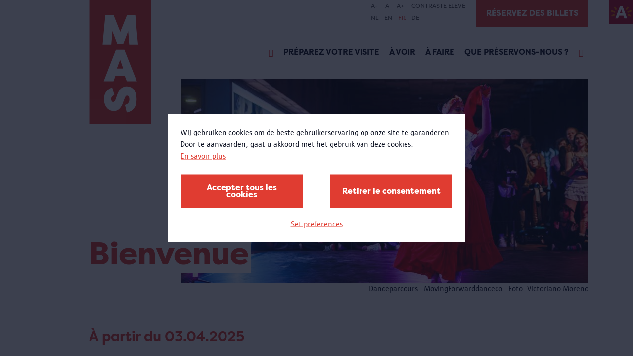

--- FILE ---
content_type: text/html; charset=UTF-8
request_url: https://mas.be/fr/?f%5B0%5D=bundle%3Aactivity&page=1
body_size: 37752
content:
<!DOCTYPE html>
<html lang="fr" dir="ltr" prefix="og: https://ogp.me/ns#">
  <head>
    <meta charset="utf-8" />
<link rel="canonical" href="https://mas.be/fr" />
<link rel="shortlink" href="https://mas.be/fr" />
<meta name="Generator" content="Drupal 10 (https://www.drupal.org)" />
<meta name="MobileOptimized" content="width" />
<meta name="HandheldFriendly" content="true" />
<meta name="viewport" content="width=device-width, initial-scale=1.0" />
<link rel="icon" href="/sites/mas/themes/mas/favicon.ico" type="image/vnd.microsoft.icon" />
<link rel="alternate" hreflang="nl" href="https://mas.be/nl" />
<link rel="alternate" hreflang="en" href="https://mas.be/en" />
<link rel="alternate" hreflang="fr" href="https://mas.be/fr" />
<link rel="alternate" hreflang="de" href="https://mas.be/de" />
<script src="/sites/mas/files/eu_cookie_compliance/eu_cookie_compliance.script.js?t9b6jp" defer></script>

      <title>Bienvenue | Musée MAS</title>
      <link rel="stylesheet" media="all" href="/sites/mas/files/css/css_BhF5K0JPUmaxGGu-79ydRUev0at7FASr1egm_Uf44Tg.css?delta=0&amp;language=fr&amp;theme=mas&amp;include=eJxtyEsOgCAQBNELETmSaaSDRD4Txllwe9npwlWlHm0_er8yV6qUjHbQ8wf3gEFXoV7vWZgsx7WmxBcEA2lATvVxmKBsr2zWxELJejI6nXqz-gDlA23IM-I" />
<link rel="stylesheet" media="all" href="/sites/mas/files/css/css_IxneAw0yf7WuKySjqnupGRmgMCgJf0kKGHOctyHmNnA.css?delta=1&amp;language=fr&amp;theme=mas&amp;include=eJxtyEsOgCAQBNELETmSaaSDRD4Txllwe9npwlWlHm0_er8yV6qUjHbQ8wf3gEFXoV7vWZgsx7WmxBcEA2lATvVxmKBsr2zWxELJejI6nXqz-gDlA23IM-I" />

        <script type="application/json" data-drupal-selector="drupal-settings-json">{"path":{"baseUrl":"\/","pathPrefix":"fr\/","currentPath":"node\/5922","currentPathIsAdmin":false,"isFront":true,"currentLanguage":"fr","currentQuery":{"f":["bundle:activity"],"page":"1"}},"pluralDelimiter":"\u0003","suppressDeprecationErrors":true,"gtag":{"tagId":"","consentMode":false,"otherIds":[],"events":[],"additionalConfigInfo":[]},"ajaxPageState":{"libraries":"[base64]","theme":"mas","theme_token":null},"ajaxTrustedUrl":{"form_action_p_pvdeGsVG5zNF_XLGPTvYSKCf43t8qZYSwcfZl2uzM":true,"\/fr\/content\/bienvenue?ajax_form=1":true,"\/fr\/search":true},"gtm":{"tagId":null,"settings":{"data_layer":"dataLayer","include_classes":false,"allowlist_classes":"google\nnonGooglePixels\nnonGoogleScripts\nnonGoogleIframes","blocklist_classes":"customScripts\ncustomPixels","include_environment":false,"environment_id":"","environment_token":""},"tagIds":["GTM-MSLF4JH"]},"eu_cookie_compliance":{"cookie_policy_version":"1.0.0","popup_enabled":true,"popup_agreed_enabled":false,"popup_hide_agreed":false,"popup_clicking_confirmation":false,"popup_scrolling_confirmation":false,"popup_html_info":"\u003Cbutton type=\u0022button\u0022 class=\u0022button a-button eu-cookie-withdraw-tab\u0022\u003EParam\u00e8tres de confidentialit\u00e9\u003C\/button\u003E\n\n\n\u003Cdiv role=\u0022alertdialog\u0022 aria-labelledby=\u0022popup-text\u0022  class=\u0022m-cookie-popup eu-cookie-compliance-banner eu-cookie-compliance-banner-info eu-cookie-compliance-banner--categories\u0022\u003E\n  \u003Cdiv class=\u0022m-cookie-popup__inner popup-content info eu-cookie-compliance-content\u0022\u003E\n    \u003Cdiv id=\u0022popup-text\u0022 class=\u0022m-cookie-popup__message eu-cookie-compliance-message\u0022\u003E\n      \u003Cp\u003EWij gebruiken cookies om de beste gebruikerservaring op onze site te garanderen.\u003Cbr\u003EDoor te aanvaarden, gaat u akkoord met het gebruik van deze cookies.\u003C\/p\u003E\n\n              \u003Cbutton type=\u0022button\u0022 class=\u0022is-hyperlink find-more-button eu-cookie-compliance-more-button\u0022\u003EEn savoir plus\u003C\/button\u003E\n          \u003C\/div\u003E\n\n          \u003Cdiv id=\u0022eu-cookie-compliance-categories\u0022 class=\u0022m-cookie-popup__categories eu-cookie-compliance-categories hidden\u0022\u003E\n                  \u003Cdiv class=\u0022a-checkbox eu-cookie-compliance-category\u0022\u003E\n            \u003Cinput class=\u0022a-checkbox__input\u0022 type=\u0022checkbox\u0022 name=\u0022cookie-categories\u0022 id=\u0022cookie-category-required\u0022\n                    value=\u0022required\u0022\n                     checked                      disabled  \u003E\n            \u003Clabel class=\u0022a-checkbox__label\u0022 for=\u0022cookie-category-required\u0022\u003ERequired\u003C\/label\u003E\n\n                          \u003Cdiv class=\u0022a-checkbox__description eu-cookie-compliance-category-description\u0022\u003ENoodzakelijke\/verplichte cookies\u003C\/div\u003E\n                      \u003C\/div\u003E\n                  \u003Cdiv class=\u0022a-checkbox eu-cookie-compliance-category\u0022\u003E\n            \u003Cinput class=\u0022a-checkbox__input\u0022 type=\u0022checkbox\u0022 name=\u0022cookie-categories\u0022 id=\u0022cookie-category-analytical\u0022\n                    value=\u0022analytical\u0022\n                                         \u003E\n            \u003Clabel class=\u0022a-checkbox__label\u0022 for=\u0022cookie-category-analytical\u0022\u003EAnalytical\u003C\/label\u003E\n\n                          \u003Cdiv class=\u0022a-checkbox__description eu-cookie-compliance-category-description\u0022\u003EAnalytische en performantie cookies\u003C\/div\u003E\n                      \u003C\/div\u003E\n                  \u003Cdiv class=\u0022a-checkbox eu-cookie-compliance-category\u0022\u003E\n            \u003Cinput class=\u0022a-checkbox__input\u0022 type=\u0022checkbox\u0022 name=\u0022cookie-categories\u0022 id=\u0022cookie-category-advertising\u0022\n                    value=\u0022advertising\u0022\n                                         \u003E\n            \u003Clabel class=\u0022a-checkbox__label\u0022 for=\u0022cookie-category-advertising\u0022\u003EAdvertising\u003C\/label\u003E\n\n                          \u003Cdiv class=\u0022a-checkbox__description eu-cookie-compliance-category-description\u0022\u003EAdvertentie cookies\u003C\/div\u003E\n                      \u003C\/div\u003E\n                  \u003Cdiv class=\u0022a-checkbox eu-cookie-compliance-category\u0022\u003E\n            \u003Cinput class=\u0022a-checkbox__input\u0022 type=\u0022checkbox\u0022 name=\u0022cookie-categories\u0022 id=\u0022cookie-category-other\u0022\n                    value=\u0022other\u0022\n                                         \u003E\n            \u003Clabel class=\u0022a-checkbox__label\u0022 for=\u0022cookie-category-other\u0022\u003EOther\u003C\/label\u003E\n\n                          \u003Cdiv class=\u0022a-checkbox__description eu-cookie-compliance-category-description\u0022\u003EAndere cookies\u003C\/div\u003E\n                      \u003C\/div\u003E\n        \n                  \u003Cdiv class=\u0022m-cookie-popup__category-buttons eu-cookie-compliance-categories-buttons\u0022\u003E\n            \u003Cbutton type=\u0022button\u0022\n                    class=\u0022button a-button eu-cookie-compliance-save-preferences-button\u0022\u003EVoorkeuren opslaan\u003C\/button\u003E\n          \u003C\/div\u003E\n              \u003C\/div\u003E\n    \n    \u003Cdiv id=\u0022popup-buttons\u0022 class=\u0022m-cookie-popup__buttons eu-cookie-compliance-buttons eu-cookie-compliance-has-categories\u0022\u003E\n      \u003Cbutton type=\u0022button\u0022 class=\u0022button a-button agree-button eu-cookie-compliance-default-button\u0022\u003EAccepter tous les cookies\u003C\/button\u003E\n\n              \u003Cbutton type=\u0022button\u0022 class=\u0022button a-button decline-button eu-cookie-compliance-default-button\u0022\u003ERetirer le consentement\u003C\/button\u003E\n      \n              \u003Cbutton type=\u0022button\u0022 class=\u0022is-hyperlink js-show-categories\u0022\u003ESet preferences\u003C\/button\u003E\n          \u003C\/div\u003E\n  \u003C\/div\u003E\n\u003C\/div\u003E","use_mobile_message":false,"mobile_popup_html_info":"\u003Cbutton type=\u0022button\u0022 class=\u0022button a-button eu-cookie-withdraw-tab\u0022\u003EParam\u00e8tres de confidentialit\u00e9\u003C\/button\u003E\n\n\n\u003Cdiv role=\u0022alertdialog\u0022 aria-labelledby=\u0022popup-text\u0022  class=\u0022m-cookie-popup eu-cookie-compliance-banner eu-cookie-compliance-banner-info eu-cookie-compliance-banner--categories\u0022\u003E\n  \u003Cdiv class=\u0022m-cookie-popup__inner popup-content info eu-cookie-compliance-content\u0022\u003E\n    \u003Cdiv id=\u0022popup-text\u0022 class=\u0022m-cookie-popup__message eu-cookie-compliance-message\u0022\u003E\n      \n\n              \u003Cbutton type=\u0022button\u0022 class=\u0022is-hyperlink find-more-button eu-cookie-compliance-more-button\u0022\u003EEn savoir plus\u003C\/button\u003E\n          \u003C\/div\u003E\n\n          \u003Cdiv id=\u0022eu-cookie-compliance-categories\u0022 class=\u0022m-cookie-popup__categories eu-cookie-compliance-categories hidden\u0022\u003E\n                  \u003Cdiv class=\u0022a-checkbox eu-cookie-compliance-category\u0022\u003E\n            \u003Cinput class=\u0022a-checkbox__input\u0022 type=\u0022checkbox\u0022 name=\u0022cookie-categories\u0022 id=\u0022cookie-category-required\u0022\n                    value=\u0022required\u0022\n                     checked                      disabled  \u003E\n            \u003Clabel class=\u0022a-checkbox__label\u0022 for=\u0022cookie-category-required\u0022\u003ERequired\u003C\/label\u003E\n\n                          \u003Cdiv class=\u0022a-checkbox__description eu-cookie-compliance-category-description\u0022\u003ENoodzakelijke\/verplichte cookies\u003C\/div\u003E\n                      \u003C\/div\u003E\n                  \u003Cdiv class=\u0022a-checkbox eu-cookie-compliance-category\u0022\u003E\n            \u003Cinput class=\u0022a-checkbox__input\u0022 type=\u0022checkbox\u0022 name=\u0022cookie-categories\u0022 id=\u0022cookie-category-analytical\u0022\n                    value=\u0022analytical\u0022\n                                         \u003E\n            \u003Clabel class=\u0022a-checkbox__label\u0022 for=\u0022cookie-category-analytical\u0022\u003EAnalytical\u003C\/label\u003E\n\n                          \u003Cdiv class=\u0022a-checkbox__description eu-cookie-compliance-category-description\u0022\u003EAnalytische en performantie cookies\u003C\/div\u003E\n                      \u003C\/div\u003E\n                  \u003Cdiv class=\u0022a-checkbox eu-cookie-compliance-category\u0022\u003E\n            \u003Cinput class=\u0022a-checkbox__input\u0022 type=\u0022checkbox\u0022 name=\u0022cookie-categories\u0022 id=\u0022cookie-category-advertising\u0022\n                    value=\u0022advertising\u0022\n                                         \u003E\n            \u003Clabel class=\u0022a-checkbox__label\u0022 for=\u0022cookie-category-advertising\u0022\u003EAdvertising\u003C\/label\u003E\n\n                          \u003Cdiv class=\u0022a-checkbox__description eu-cookie-compliance-category-description\u0022\u003EAdvertentie cookies\u003C\/div\u003E\n                      \u003C\/div\u003E\n                  \u003Cdiv class=\u0022a-checkbox eu-cookie-compliance-category\u0022\u003E\n            \u003Cinput class=\u0022a-checkbox__input\u0022 type=\u0022checkbox\u0022 name=\u0022cookie-categories\u0022 id=\u0022cookie-category-other\u0022\n                    value=\u0022other\u0022\n                                         \u003E\n            \u003Clabel class=\u0022a-checkbox__label\u0022 for=\u0022cookie-category-other\u0022\u003EOther\u003C\/label\u003E\n\n                          \u003Cdiv class=\u0022a-checkbox__description eu-cookie-compliance-category-description\u0022\u003EAndere cookies\u003C\/div\u003E\n                      \u003C\/div\u003E\n        \n                  \u003Cdiv class=\u0022m-cookie-popup__category-buttons eu-cookie-compliance-categories-buttons\u0022\u003E\n            \u003Cbutton type=\u0022button\u0022\n                    class=\u0022button a-button eu-cookie-compliance-save-preferences-button\u0022\u003EVoorkeuren opslaan\u003C\/button\u003E\n          \u003C\/div\u003E\n              \u003C\/div\u003E\n    \n    \u003Cdiv id=\u0022popup-buttons\u0022 class=\u0022m-cookie-popup__buttons eu-cookie-compliance-buttons eu-cookie-compliance-has-categories\u0022\u003E\n      \u003Cbutton type=\u0022button\u0022 class=\u0022button a-button agree-button eu-cookie-compliance-default-button\u0022\u003EAccepter tous les cookies\u003C\/button\u003E\n\n              \u003Cbutton type=\u0022button\u0022 class=\u0022button a-button decline-button eu-cookie-compliance-default-button\u0022\u003ERetirer le consentement\u003C\/button\u003E\n      \n              \u003Cbutton type=\u0022button\u0022 class=\u0022is-hyperlink js-show-categories\u0022\u003ESet preferences\u003C\/button\u003E\n          \u003C\/div\u003E\n  \u003C\/div\u003E\n\u003C\/div\u003E","mobile_breakpoint":768,"popup_html_agreed":false,"popup_use_bare_css":true,"popup_height":"auto","popup_width":"100%","popup_delay":0,"popup_link":"\/privacy","popup_link_new_window":true,"popup_position":false,"fixed_top_position":true,"popup_language":"fr","store_consent":false,"better_support_for_screen_readers":true,"cookie_name":"","reload_page":true,"domain":"","domain_all_sites":false,"popup_eu_only":false,"popup_eu_only_js":false,"cookie_lifetime":30,"cookie_session":0,"set_cookie_session_zero_on_disagree":0,"disagree_do_not_show_popup":false,"method":"categories","automatic_cookies_removal":true,"allowed_cookies":"required:high_contrast\r\nrequired:highcontrast","withdraw_markup":"\u003Cbutton type=\u0022button\u0022 class=\u0022eu-cookie-withdraw-tab\u0022\u003EParam\u00e8tres de confidentialit\u00e9\u003C\/button\u003E\n\u003Cdiv aria-labelledby=\u0022popup-text\u0022 class=\u0022eu-cookie-withdraw-banner\u0022\u003E\n  \u003Cdiv class=\u0022popup-content info eu-cookie-compliance-content\u0022\u003E\n    \u003Cdiv id=\u0022popup-text\u0022 class=\u0022eu-cookie-compliance-message\u0022 role=\u0022document\u0022\u003E\n      \u003Ch2\u003ENous utilisons des cookies sur ce site pour am\u00e9liorer votre exp\u00e9rience d\u0027utilisateur.\u003C\/h2\u003E\u003Cp\u003EVous avez consenti \u00e0 l\u0027ajout de cookies.\u003C\/p\u003E\n    \u003C\/div\u003E\n    \u003Cdiv id=\u0022popup-buttons\u0022 class=\u0022eu-cookie-compliance-buttons\u0022\u003E\n      \u003Cbutton type=\u0022button\u0022 class=\u0022eu-cookie-withdraw-button \u0022\u003ERetirer le consentement\u003C\/button\u003E\n    \u003C\/div\u003E\n  \u003C\/div\u003E\n\u003C\/div\u003E","withdraw_enabled":true,"reload_options":1,"reload_routes_list":["nl\\\/privacy","privacy"],"withdraw_button_on_info_popup":true,"cookie_categories":["required","analytical","advertising","other"],"cookie_categories_details":{"required":{"uuid":"c376496b-aade-4c56-80ce-8ea9c067329b","langcode":"nl","status":true,"dependencies":[],"id":"required","label":"Required","description":"Noodzakelijke\/verplichte cookies","checkbox_default_state":"required","weight":-9},"analytical":{"uuid":"0c0685ae-ba82-4dc4-b492-b071c6193f7f","langcode":"nl","status":true,"dependencies":[],"id":"analytical","label":"Analytical","description":"Analytische en performantie cookies","checkbox_default_state":"unchecked","weight":-8},"advertising":{"uuid":"9575b555-1562-4816-9b86-2bcbc3cd4093","langcode":"nl","status":true,"dependencies":[],"id":"advertising","label":"Advertising","description":"Advertentie cookies","checkbox_default_state":"unchecked","weight":-7},"other":{"uuid":"40f34756-d0ff-4320-9fca-77a61e5b6b82","langcode":"nl","status":true,"dependencies":[],"id":"other","label":"Other","description":"Andere cookies","checkbox_default_state":"unchecked","weight":-6}},"enable_save_preferences_button":true,"cookie_value_disagreed":"0","cookie_value_agreed_show_thank_you":"1","cookie_value_agreed":"2","containing_element":"body","settings_tab_enabled":false,"olivero_primary_button_classes":"","olivero_secondary_button_classes":"","close_button_action":"close_banner","open_by_default":false,"modules_allow_popup":true,"hide_the_banner":false,"geoip_match":true},"ajax":{"edit-submit--2":{"callback":"::submitForm","event":"mousedown","keypress":true,"prevent":"click","url":"\/fr\/content\/bienvenue?ajax_form=1","httpMethod":"POST","dialogType":"ajax","submit":{"_triggering_element_name":"op","_triggering_element_value":"S\u0027inscrire"}}},"user":{"uid":0,"permissionsHash":"e3344d06bb3bac018ee67181df1c9aa7eb8283d1e8620e86ea1a7f5bb2173479"}}</script>
<script src="/sites/mas/files/js/js_WvATXXOLiIto7_gbGn9ViUTj32KF5jKF89vaq1jObio.js?scope=header&amp;delta=0&amp;language=fr&amp;theme=mas&amp;include=eJxtykEOwjAMBMAPhfhJkWtM6taJIXYk-nt64ELFZVc7WrLBID14dNS8vSaPIz9stMSzkNkufFZ7qmAnhn-YqllVLoEV6hnXnXHD9y-21NDB41CuU-6c2nRGWKWuN7IeAz2-dj2VRY12ByRid1lEJY4PBM5NUA"></script>
<script src="/modules/contrib/google_tag/js/gtag.js?t9b6jp"></script>
<script src="/modules/contrib/google_tag/js/gtm.js?t9b6jp"></script>

          </head>
  <body>
        <a href="#main-content" class="visually-hidden focusable">
      Aller au contenu principal
    </a>
    <noscript><iframe src="https://www.googletagmanager.com/ns.html?id=GTM-MSLF4JH"
                  height="0" width="0" style="display:none;visibility:hidden"></iframe></noscript>

      <div class="dialog-off-canvas-main-canvas" data-off-canvas-main-canvas>
    <div class="layout-container">
  <div class="o-top__antwerp">
    <a class="o-top__antwerp__link" href="https://www.antwerpen.be/">
      <img class="antwerp-logo" src="/sites/mas/themes/mas/styleguide/node_modules/musea9-styleguide/dist/mas/img/antwerpen-logo.jpeg" alt="Antwerp logo" />
    </a>
  </div>
  <header class="o-header">
          <div class="o-header__mobile">
        <div class="o-header__mobile--logo">
          <a href="/" class="a-link a-link__dotted">
            <img class="a-logo a-logo--sm" src="/sites/mas/themes/mas/styleguide/node_modules/musea9-styleguide/dist/mas/img/logo/logo.svg" alt="logo" />
          </a>
        </div>
        <div class="o-header__mobile--hamburger">
          <div class="o-hamburger">
            <div class="o-hamburger__item o-hamburger__item--top"></div>
            <div class="o-hamburger__item o-hamburger__item--middle"></div>
            <div class="o-hamburger__item o-hamburger__item--bottom"></div>
          </div>
        </div>
      </div>
    
          <div class="o-header__wrapper">
        <div class="o-header__wrapper__inner">
          <div class="o-header__logo">
            <a href="/" class="a-link a-link__dotted">
              <img class="a-logo" src="/sites/mas/themes/mas/styleguide/node_modules/musea9-styleguide/dist/mas/img/logo/logo.svg" alt="logo" />
            </a>
          </div>
          <div class="o-header__accessibility u-container">
            <div class="o-header__accessibility__menu">
              <div class="mas-header__accesibility">
  

<div id="block-mas-museaaccessibility" class="o-header__accessibility__list--wrapper">
  
    
      <div class="o-header__accessibility__list--wrapper">
  <ul class="o-header__accessibility__list">
        <li class="o-header__accessibility__list--item">
      <a class="js-fs-decrease decrease-size">A-</a>
    </li>
    <li class="o-header__accessibility__list--item">
      <a class="js-fs-reset">A</a>
    </li>
    <li class="o-header__accessibility__list--item">
      <a class="js-fs-increase increase-size">A+</a>
    </li>
        <li class="o-header__accessibility__list--item">
      <a class="js-hc-toggle" data-copy-on="Désactiver contraste élevé" data-copy-off="Contraste élevé">Contraste élevé</a>
    </li>
  </ul>
</div>

  </div>

<div class="o-header__accessibility__lang-switcher--wrapper">
    <ul class="o-header__accessibility__lang-switcher"><li class="o-header__accessibility__lang-switcher--item">
            <a href="/nl/content/welkom?f%5B0%5D=bundle%3Aactivity&amp;page=1" class="language-link" hreflang="nl" data-drupal-link-query="{&quot;f&quot;:[&quot;bundle:activity&quot;],&quot;page&quot;:&quot;1&quot;}" data-drupal-link-system-path="node/5922">NL</a>
          </li><li class="o-header__accessibility__lang-switcher--item">
            <a href="/en/content/welcome?f%5B0%5D=bundle%3Aactivity&amp;page=1" class="language-link" hreflang="en" data-drupal-link-query="{&quot;f&quot;:[&quot;bundle:activity&quot;],&quot;page&quot;:&quot;1&quot;}" data-drupal-link-system-path="node/5922">EN</a>
          </li><li class="o-header__accessibility__lang-switcher--item">
            <a href="/fr/content/bienvenue?f%5B0%5D=bundle%3Aactivity&amp;page=1" class="language-link is-active" hreflang="fr" data-drupal-link-query="{&quot;f&quot;:[&quot;bundle:activity&quot;],&quot;page&quot;:&quot;1&quot;}" data-drupal-link-system-path="node/5922" aria-current="page">FR</a>
          </li><li class="o-header__accessibility__lang-switcher--item">
            <a href="/de/content/willkommen?f%5B0%5D=bundle%3Aactivity&amp;page=1" class="language-link" hreflang="de" data-drupal-link-query="{&quot;f&quot;:[&quot;bundle:activity&quot;],&quot;page&quot;:&quot;1&quot;}" data-drupal-link-system-path="node/5922">DE</a>
          </li></ul>
  </div>

</div>

            </div>

                          <div class="o-header__tickets u-desktop">
                  <a class="a-button a-button--no-border" href="https://mas.be/fr/page/tickets" target="_blank">Réservez des billets</a>


              </div>
                      </div>

          <div class="o-header__inner">
            <div class="o-header__menu">

              
  
      <div class="o-header__navigation">
      
            <ul class="o-header__list">
                  
          
                      <li class="o-header__list--item list-item__icon  " data-text="Home">
              <a href="/fr" target="_blank" class="icon-home a-link a-link__dotted" data-drupal-link-system-path="&lt;front&gt;"></a>
            </li>
                            
          
                      <li class="o-header__list--item" data-text="Préparez votre visite">
              <a href="/fr/page/preparez-votre-visite" class="a-link a-link__dotted" data-drupal-link-system-path="node/6451">Préparez votre visite</a>
            </li>
                            
          
                      <li class="o-header__list--item" data-text="À voir">
              <a href="/fr/content/qu%E2%80%99y-t-il-%C3%A0-voir" class="a-link a-link__dotted" data-drupal-link-system-path="node/5704">À voir</a>
            </li>
                            
          
                      <li class="o-header__list--item" data-text="À faire">
              <a href="/fr/content/qu%E2%80%99y-t-il-%C3%A0-faire" class="a-link a-link__dotted" data-drupal-link-system-path="node/911">À faire</a>
            </li>
                            
          
                      <li class="o-header__list--item" data-text="Que préservons-nous ?">
              <a href="/fr/content/wat-bewaren-we" class="a-link a-link__dotted" data-drupal-link-system-path="node/6197">Que préservons-nous ?</a>
            </li>
                            
          
                      <li class="o-header__list--item list-item__icon  " data-text="Rechercher">
              <a href="/fr/search" target="_blank" class="icon-search a-link a-link__dotted" data-drupal-link-system-path="search"></a>
            </li>
                        </ul>
    </div>
  




                              <div class="o-header__tickets u-mobile">
                    <a class="a-button a-button--no-border" href="https://mas.be/fr/page/tickets" target="_blank">Réservez des billets</a>


                </div>
                          </div>

                          <div class="o-header__search">
                <div class="o-header__search__inner">
                  <form region="header_search" action="/fr/search" method="get" id="musea-blockssearch-block" accept-charset="UTF-8" novalidate class="o-search-bar__form">
  <div class="o-header__search--input">
  <div class="a-input">
    <div class="a-input__field-holder">
      <input id="" name="keys"  type="text" placeholder="Rechercher sur le site">
    </div>
  </div>
</div>
<div class="o-header__search--submit">
  <button class="a-button a-button--full">
    <span>RECHERCHE</span>
  </button>
</div>



</form>


                </div>
              </div>
                      </div>
        </div>
      </div>
      </header>

  
  
<div class="o-hero u-container u-container--overflow">
  <div class="o-hero__inner">
            
<span>
  
<img loading="lazy" src="/sites/mas/files/styles/hero_banner_front_page/public/2025-10/vm_MAS_Opening_Expo_Dans_24102025_LR-9.jpg?itok=lDZapNfE" width="825" height="413" alt="Danseres in het MAS" />

      <div class="a-image-caption">
      <span>
                                  
Danceparcours - MovingForwarddanceco - Foto: Victoriano Moreno
              </span>
    </div>
  </span>

    
          <div class="o-hero__overlay">
                  <h1 class="o-hero__overlay--title">Bienvenue</h1>
        
              </div>
            </div>
</div>



  
  <div data-drupal-messages-fallback class="hidden"></div>


            <div class="o-introduction">
        <div class="o-introduction__inner">
                      <div class="o-introduction__top">
              
            </div>
                    <div id="block-mas-museapageintroduction">
  
    
      
  </div>

        </div>
      </div>
      
      <div class="u-main">
      <div class="u-container">
        <div class="u-content ">
          
<article class="node node--type-page node--view-mode-full">
      <div class="u-content-rows">
    
<div  class="o-references has-divider u-margin-top"><div class="o-references__inner"><h2 class="o-references__subtitle a-subtitle">
À partir du 03.04.2025</h2><div class="o-references__inner--row"><div  class="node node--type-activity node--view-mode-teaser m-reference__teaser m-reference__flex"><div class="m-reference__top"><div class="m-reference__top__inner"><a class="m-reference__anchor" href="/fr/activite/martial-arts"><div class="m-reference__label">
Exposition</div><span><img loading="lazy" src="/sites/mas/files/styles/teaser_2_3/public/2025-11/Wushu.jpg?h=6480a278&amp;itok=V3Ryo671" width="630" height="390" alt="Wushu pose met zwaard op oranje achtergrond" /></span></a></div></div><div class="m-reference__content"><h3><a href="/fr/activite/martial-arts"><span>Martial Arts</span></a></h3><ul class="a-teaser-date u-margin-bottom"><div class="u-activity-moment"><div class="a-teaser-date--item">
        vendredi 3 avril 2026 au dimanche 29 novembre 2026 de  10:00 à  17:00
  </div></div></ul><p>Une exposition qui vous plonge dans le riche monde des arts martiaux. Anvers a une histoire très riche en matière d'arts martiaux qui évolue encore aujourd'hui avec la ville. En collaboration avec Sporting A, ErfgoedLab s'est plongé dans le monde anversois des arts martiaux et a recueilli de nombreuses histoires personnelles et des objets.</p></div></div></div></div></div><div class="o-cta paragraph paragraph--type--cta paragraph--view-mode--default  u-margin-top"><a class="a-button" href="/fr/content/qu%E2%80%99y-t-il-%C3%A0-voir">
        Ou visitez une de nos expositions permanentes
      </a></div><div class="o-mailchimp-embed"><hr style="height:1px;border-width:0;color:gray;background-color:#B47E00"></div><div  class="o-references has-divider u-margin-top"><div class="o-references__inner"><div class="o-references__inner--row"><div  class="node node--type-page node--view-mode-teaser m-reference__teaser m-reference__flex"><div class="m-reference__top"><div class="m-reference__top__inner"><a class="m-reference__anchor" href="/fr/page/preparez-votre-visite"><span><img loading="lazy" src="/sites/mas/files/styles/teaser_2_3/public/2022-08/JB_MAS_Wandelboulevard_pv-2%20%28Groot%29.jpg?itok=ZqE8d7mD" width="630" height="390" alt="" /></span></a></div></div><div class="m-reference__content"><h3><a href="/fr/page/preparez-votre-visite"><span>Préparez votre visite</span></a></h3><p>Vous cherchez des informations pratiques pour préparer votre visite du musée ? Découvrez ici tout ce que vous devez savoir sur les prix et la réservation des billets, les heures d’ouverture, l’accès au site et l’accessibilité aux personnes à mobilité réduite.</p></div></div><div  class="node node--type-page node--view-mode-teaser m-reference__teaser m-reference__flex"><div class="m-reference__top"><div class="m-reference__top__inner"><a class="m-reference__anchor" href="/fr/page/piste-de-danse"><div class="m-reference__label">
La danse</div><span><img loading="lazy" src="/sites/mas/files/styles/teaser_2_3/public/2025-10/vm_MAS_Opening_Expo_Dans_24102025_LR-18.jpg?itok=ofk9h8kT" width="630" height="390" alt="dansers in het MAS" /></span></a></div></div><div class="m-reference__content"><h3><a href="/fr/page/piste-de-danse"><span>Piste de danse</span></a></h3><p><strong>28 octobre - 1 Mars</strong></p><p>Vous souhaitez danser dans un lieu unique ? Réservez un créneau horaire pour notre piste de danse au premier étage. C'est entièrement gratuit !</p></div></div></div></div></div><div class="o-mailchimp-embed"><hr style="height:1px;border-width:0;color:gray;background-color:#B47E00"></div>
      </div>
  </article>

        </div>

              </div>
      <div class="u-container">
        <div class="u-content">
          


        </div>
      </div>
    </div>
  
      <div class="musea-integrationssubscribe-block" data-drupal-selector="musea-integrationssubscribe-block" id="block-mas-museasubscribe-block">
  
    
    <div class="o-newsletter u-container u-container--overflow">
    <div class="o-newsletter__inner u-container">
      <div class="o-newsletter__title u-col-xs-12 u-col-md-4">
        <h2>Inscrivez-vous à la newsletter</h2>
      </div>

      <div class="o-newsletter__form u-col-xs-12 u-col-md-8">
        <form region="footer_newsletter" action="/fr/?f%5B0%5D=bundle%3Aactivity&amp;page=1" method="post" id="musea-integrationssubscribe-block" accept-charset="UTF-8" novalidate>
  <form region="footer_newsletter">
  <div class="a-input__field-holder">
  <input autocomplete="off" data-drupal-selector="form-ffzbk5j4lf7efrx4rk3zd6xin4qieydyep3mwgjbuey" type="hidden" name="form_build_id" value="form-ffzBK5J4Lf7efRX4rK3ZD6xIn4QIeYdyeP3MWGJbUeY" />
</div>

  
  <div class="a-input__field-holder">
  <input data-drupal-selector="edit-musea-integrationssubscribe-block" type="hidden" name="form_id" value="musea_integrations.subscribe_block" />
</div>


  <div class="o-newsletter__form--input">
    <div class="js-form-item form-item js-form-type-email form-type-email js-form-item-email form-item-email form-no-label a-input">
        <div class="a-input__field-holder">
  <input placeholder="Votre adresse de courriel" data-drupal-selector="edit-email" type="email" id="edit-email" name="email" value="" size="60" maxlength="254" class="form-email required" required="required" aria-required="true" />
</div>

        </div>

  </div>
  <div class="o-newsletter__form--submit">
    <input data-drupal-selector="edit-submit" type="submit" id="edit-submit--2" name="op" value="S&#039;inscrire" class="button js-form-submit form-submit a-button a-button--full" />


  </div>
  <div id="result-message"></div>
</form>


</form>

      </div>
    </div>
  </div>
</div>

  
      <footer class="o-footer u-container u-container--overflow">
                        <div class="o-footer__inner u-container">
                          <div class="o-footer__menu">
                
  
      
        <ul class="o-footer__menu__list">
                      <li class="o-footer__menu__list--item"><a href="/fr" target="_blank" class="icon-home a-link a-link__dotted" data-drupal-link-system-path="&lt;front&gt;">Home</a></li>
                      <li class="o-footer__menu__list--item"><a href="/fr/page/preparez-votre-visite" class="a-link a-link__dotted" data-drupal-link-system-path="node/6451">Préparez votre visite</a></li>
                      <li class="o-footer__menu__list--item"><a href="/fr/content/qu%E2%80%99y-t-il-%C3%A0-voir" class="a-link a-link__dotted" data-drupal-link-system-path="node/5704">À voir</a></li>
                      <li class="o-footer__menu__list--item"><a href="/fr/content/qu%E2%80%99y-t-il-%C3%A0-faire" class="a-link a-link__dotted" data-drupal-link-system-path="node/911">À faire</a></li>
                      <li class="o-footer__menu__list--item"><a href="/fr/content/wat-bewaren-we" class="a-link a-link__dotted" data-drupal-link-system-path="node/6197">Que préservons-nous ?</a></li>
                      <li class="o-footer__menu__list--item"><a href="/fr/search" target="_blank" class="icon-search a-link a-link__dotted" data-drupal-link-system-path="search">Rechercher</a></li>
          </ul>
  



              </div>
            
                          <div class="o-footer__info">
                

  
<div class="o-footer__info--location">
      <h5>MUSÉE MAS</h5>
  
                  <p>Hanzestedenplaats 1 | 2000 Antwerpen</p>
                <p>tel. +32 3 338 44 00</p>
                <p><a href="mailto:mas@antwerpen.be">mas@antwerpen.be</a></p>
      </div>

<div id="block-mas-museasocial-networks">
  
    
      
  <div class="o-footer__info--socials">
          <h5>Restez informé</h5>
      <ul class="o-footer__info--socials__list">
                  <li class="o-footer__info--socials__list--item">
            <a href="https://www.facebook.com/masantwerpen/" class="icon-facebook" target="_blank" aria-label="Facebook"></a>
          </li>
                  <li class="o-footer__info--socials__list--item">
            <a href="https://www.instagram.com/masantwerpen/" class="icon-instagram" target="_blank" aria-label="Instagram"></a>
          </li>
                  <li class="o-footer__info--socials__list--item">
            <a href="https://mas.us5.list-manage.com/subscribe?u=09bf6be6e6c39013fa48b3683&amp;id=b472c8092f" class="icon-newsletter" target="_blank" aria-label="Newsletter"></a>
          </li>
                  <li class="o-footer__info--socials__list--item">
            <a href="https://www.tripadvisor.com/Attraction_Review-g188636-d2146367-Reviews-MAS_Museum_aan_de_Stroom-Antwerp_Antwerp_Province.html" class="icon-tripadvisor" target="_blank" aria-label="Tripadvisor"></a>
          </li>
              </ul>
    
      </div>

  </div>


<div id="block-mas-museamenufooter-footer" class="o-footer__info--links">
  
    
      
  
      
        <ul class="o-footer__info--links__list">
              
        <li class="o-footer__info--links__list--item">
          <a href="https://pers.mas.be/" target="_blank">Presse</a>
                  </li>
              
        <li class="o-footer__info--links__list--item">
          <a href="/fr/page/les-partnaires-du-mas" data-drupal-link-system-path="node/3265">Partenaires</a>
                  </li>
          </ul>
  


  </div>

              </div>
                      </div>
              
              <div class="o-footer__copyright-bar u-container u-container--overflow">
          <div class="o-footer__copyright-bar__inner u-container">
            


  
<p>
  <span class="o-footer__copyright-bar__name">
    Musée MAS  </span>

      &copy; 2015 - 2026 Tous droits réservés
  </p>


  
      
        <ul class="o-footer__copyright-bar__list">
              
        <li class="o-footer__copyright-bar__list--item">
          <a href="/fr/page/politique-de-protection-de-la-vie-priv%C3%A9e" data-drupal-link-system-path="node/4264">Privacy</a>
                  </li>
              
        <li class="o-footer__copyright-bar__list--item">
          <a href="/fr/page/accessibilit%C3%A9-du-site-web" data-drupal-link-system-path="node/6090">Accessibilité</a>
                  </li>
              
        <li class="o-footer__copyright-bar__list--item">
          <a href="/fr/page/conditions-de-vente" data-drupal-link-system-path="node/6307">Conditions de vente</a>
                  </li>
              
        <li class="o-footer__copyright-bar__list--item">
          <a href="https://www.antwerpen.be">Ville d&#039; Anvers</a>
                  </li>
              
        <li class="o-footer__copyright-bar__list--item">
          <a href="/fr/page/cookies" target="_self" data-drupal-link-system-path="node/4486">Sur les cookies</a>
                  </li>
              
        <li class="o-footer__copyright-bar__list--item">
          <a href="/fr" class="js-trigger-cookie" data-drupal-link-system-path="&lt;front&gt;">Gérer les cookies</a>
                  </li>
          </ul>
  



          </div>
        </div>
          </footer>
  
  <div id="scroll-top-button" class="o-scroll-to-top">
    <div class="o-scroll-to-top__inner">
      <a href="#" class="icon-arrow-up"></a>
    </div>
  </div>
</div>

  </div>

    
    <script src="/sites/mas/files/js/js_NuycaYuyDkwjUrMQWREEibYKgCEQspzzjNt-sOUecw4.js?scope=footer&amp;delta=0&amp;language=fr&amp;theme=mas&amp;include=eJxtykEOwjAMBMAPhfhJkWtM6taJIXYk-nt64ELFZVc7WrLBID14dNS8vSaPIz9stMSzkNkufFZ7qmAnhn-YqllVLoEV6hnXnXHD9y-21NDB41CuU-6c2nRGWKWuN7IeAz2-dj2VRY12ByRid1lEJY4PBM5NUA"></script>
<script src="/modules/contrib/eu_cookie_compliance/js/eu_cookie_compliance.min.js?v=10.5.5" defer></script>
<script src="/sites/mas/files/js/js_Lq7c1oYvCN7xJ3KdKsrOAEATf3vdY5woCxYpTaF4sLE.js?scope=footer&amp;delta=2&amp;language=fr&amp;theme=mas&amp;include=eJxtykEOwjAMBMAPhfhJkWtM6taJIXYk-nt64ELFZVc7WrLBID14dNS8vSaPIz9stMSzkNkufFZ7qmAnhn-YqllVLoEV6hnXnXHD9y-21NDB41CuU-6c2nRGWKWuN7IeAz2-dj2VRY12ByRid1lEJY4PBM5NUA"></script>

  </body>
</html>
